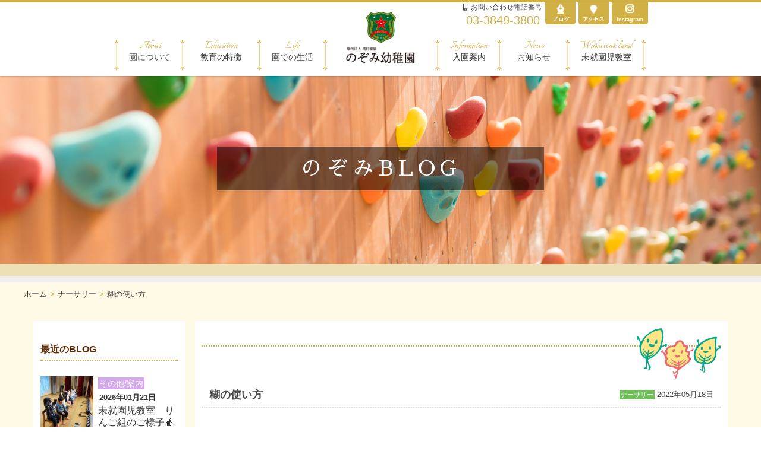

--- FILE ---
content_type: text/html; charset=UTF-8
request_url: https://nozomi.ed.jp/6356/
body_size: 8642
content:
<!DOCTYPE html>
<html lang="ja">
<head prefix="og: http://ogp.me/ns# fb: http://ogp.me/ns/fb# article: http://ogp.me/ns/article#">
  <meta charset="UTF-8">
  <meta name="viewport" content="viewport-fit=cover, width=device-width, initial-scale=1.0">
  <meta name="format-detection" content="telephone=no">
  <meta name="Keywords" content="のぞみ幼稚園,学校法人岡村学園,東京都,足立区">
  <meta name="description" content="はばたけ！小さなドリーマー。学校法人岡村学園のぞみ幼稚園">
  <link rel="canonical" href="">
  <meta property="og:site_name" content="のぞみ幼稚園" />
  <meta property="og:title" content="" />
    <meta property="og:type" content="article" />
    <meta property="og:url" content="https://nozomi.ed.jp" />
  <meta property="og:image" content="" />
  <meta property="og:description" content=""/>
  <meta property="og:locale" content="ja_JP" />
  <!--favicon-->
  <link rel="icon" type="image/png" href="https://nozomi.ed.jp/wp-content/themes/nozomi/img/favicon-32x32.png" sizes="32x32" />
  <link rel="icon" type="image/png" href="https://nozomi.ed.jp/wp-content/themes/nozomi/img/favicon-64x64.png" sizes="64x64" />
  <link rel="icon" href="https://nozomi.ed.jp/wp-content/themes/nozomi/img/favicon_64x64.ico" type="image/x-icon" sizes="64x64" />
  <link rel="shortcut icon" href="https://nozomi.ed.jp/wp-content/themes/nozomi/img/favicon_64x64.ico" type="image/x-icon" sizes="64x64" />
  <link rel="apple-touch-icon" sizes="152x152" href="https://nozomi.ed.jp/wp-content/themes/nozomi/img/apple-touch-icon-152x152.png">
  <!--./favicon-->
  <!-- drawer.css -->
  <link rel="stylesheet" href="https://cdnjs.cloudflare.com/ajax/libs/jqueryui/1.12.1/themes/base/jquery-ui.min.css">
  <link rel="stylesheet" href="https://cdnjs.cloudflare.com/ajax/libs/drawer/3.2.2/css/drawer.min.css">
  <link rel="stylesheet" href="https://use.fontawesome.com/releases/v5.3.1/css/all.css" integrity="sha384-mzrmE5qonljUremFsqc01SB46JvROS7bZs3IO2EmfFsd15uHvIt+Y8vEf7N7fWAU" crossorigin="anonymous">
  <link rel="stylesheet" type="text/css" href="https://nozomi.ed.jp/wp-content/themes/nozomi/css/magnific-popup.css"/>
  <link rel="stylesheet" type="text/css" href="https://nozomi.ed.jp/wp-content/themes/nozomi/css/slick.css"/>
  <link rel="stylesheet" type="text/css" href="https://nozomi.ed.jp/wp-content/themes/nozomi/css/slick-theme.css"/>
  <link rel="stylesheet" href="https://unpkg.com/swiper@7/swiper-bundle.min.css" media="print" onload="this.media='all'">
  <link rel="stylesheet" type="text/css" href="https://nozomi.ed.jp/wp-content/themes/nozomi/css/common.min.css"/>
  <link href="https://fonts.googleapis.com/css?family=PT+Serif+Caption" rel="stylesheet">
  <link href="https://fonts.googleapis.com/earlyaccess/sawarabimincho.css" rel="stylesheet" />
  <link href="https://fonts.googleapis.com/css?family=Italianno" rel="stylesheet">
  <link href="https://fonts.googleapis.com/earlyaccess/roundedmplus1c.css" rel="stylesheet" />
  <!-- jquery & iScroll -->
  <script src="https://ajax.googleapis.com/ajax/libs/jquery/1.11.3/jquery.min.js"></script>
  <script src="https://cdnjs.cloudflare.com/ajax/libs/jqueryui/1.12.1/jquery-ui.min.js"></script>
  <script src="https://cdnjs.cloudflare.com/ajax/libs/iScroll/5.2.0/iscroll.min.js"></script>
  <script src="https://nozomi.ed.jp/wp-content/themes/nozomi/js/jquery.magnific-popup.js"></script>
  <script src="https://nozomi.ed.jp/wp-content/themes/nozomi/js/slick.min.js" type="text/javascript"></script>
  <script src="https://nozomi.ed.jp/wp-content/themes/nozomi/js/common.js" type="text/javascript"></script>
  <!-- drawer.js -->
  <!--<script src="https://nozomi.ed.jp/wp-content/themes/nozomi/js/drawer.js"></script>-->
  <!-- Line Awesome -->
  <link rel="stylesheet" href="https://maxst.icons8.com/vue-static/landings/line-awesome/line-awesome/1.3.0/css/line-awesome.min.css">
  <!--====header.php====-->
  <title>糊の使い方 | のぞみ幼稚園</title>
<meta name='robots' content='max-image-preview:large' />
<link rel='stylesheet' id='wp-block-library-css' href='https://nozomi.ed.jp/wp-includes/css/dist/block-library/style.min.css?ver=6.5.7' type='text/css' media='all' />
<style id='classic-theme-styles-inline-css' type='text/css'>
/*! This file is auto-generated */
.wp-block-button__link{color:#fff;background-color:#32373c;border-radius:9999px;box-shadow:none;text-decoration:none;padding:calc(.667em + 2px) calc(1.333em + 2px);font-size:1.125em}.wp-block-file__button{background:#32373c;color:#fff;text-decoration:none}
</style>
<style id='global-styles-inline-css' type='text/css'>
body{--wp--preset--color--black: #000000;--wp--preset--color--cyan-bluish-gray: #abb8c3;--wp--preset--color--white: #ffffff;--wp--preset--color--pale-pink: #f78da7;--wp--preset--color--vivid-red: #cf2e2e;--wp--preset--color--luminous-vivid-orange: #ff6900;--wp--preset--color--luminous-vivid-amber: #fcb900;--wp--preset--color--light-green-cyan: #7bdcb5;--wp--preset--color--vivid-green-cyan: #00d084;--wp--preset--color--pale-cyan-blue: #8ed1fc;--wp--preset--color--vivid-cyan-blue: #0693e3;--wp--preset--color--vivid-purple: #9b51e0;--wp--preset--gradient--vivid-cyan-blue-to-vivid-purple: linear-gradient(135deg,rgba(6,147,227,1) 0%,rgb(155,81,224) 100%);--wp--preset--gradient--light-green-cyan-to-vivid-green-cyan: linear-gradient(135deg,rgb(122,220,180) 0%,rgb(0,208,130) 100%);--wp--preset--gradient--luminous-vivid-amber-to-luminous-vivid-orange: linear-gradient(135deg,rgba(252,185,0,1) 0%,rgba(255,105,0,1) 100%);--wp--preset--gradient--luminous-vivid-orange-to-vivid-red: linear-gradient(135deg,rgba(255,105,0,1) 0%,rgb(207,46,46) 100%);--wp--preset--gradient--very-light-gray-to-cyan-bluish-gray: linear-gradient(135deg,rgb(238,238,238) 0%,rgb(169,184,195) 100%);--wp--preset--gradient--cool-to-warm-spectrum: linear-gradient(135deg,rgb(74,234,220) 0%,rgb(151,120,209) 20%,rgb(207,42,186) 40%,rgb(238,44,130) 60%,rgb(251,105,98) 80%,rgb(254,248,76) 100%);--wp--preset--gradient--blush-light-purple: linear-gradient(135deg,rgb(255,206,236) 0%,rgb(152,150,240) 100%);--wp--preset--gradient--blush-bordeaux: linear-gradient(135deg,rgb(254,205,165) 0%,rgb(254,45,45) 50%,rgb(107,0,62) 100%);--wp--preset--gradient--luminous-dusk: linear-gradient(135deg,rgb(255,203,112) 0%,rgb(199,81,192) 50%,rgb(65,88,208) 100%);--wp--preset--gradient--pale-ocean: linear-gradient(135deg,rgb(255,245,203) 0%,rgb(182,227,212) 50%,rgb(51,167,181) 100%);--wp--preset--gradient--electric-grass: linear-gradient(135deg,rgb(202,248,128) 0%,rgb(113,206,126) 100%);--wp--preset--gradient--midnight: linear-gradient(135deg,rgb(2,3,129) 0%,rgb(40,116,252) 100%);--wp--preset--font-size--small: 13px;--wp--preset--font-size--medium: 20px;--wp--preset--font-size--large: 36px;--wp--preset--font-size--x-large: 42px;--wp--preset--spacing--20: 0.44rem;--wp--preset--spacing--30: 0.67rem;--wp--preset--spacing--40: 1rem;--wp--preset--spacing--50: 1.5rem;--wp--preset--spacing--60: 2.25rem;--wp--preset--spacing--70: 3.38rem;--wp--preset--spacing--80: 5.06rem;--wp--preset--shadow--natural: 6px 6px 9px rgba(0, 0, 0, 0.2);--wp--preset--shadow--deep: 12px 12px 50px rgba(0, 0, 0, 0.4);--wp--preset--shadow--sharp: 6px 6px 0px rgba(0, 0, 0, 0.2);--wp--preset--shadow--outlined: 6px 6px 0px -3px rgba(255, 255, 255, 1), 6px 6px rgba(0, 0, 0, 1);--wp--preset--shadow--crisp: 6px 6px 0px rgba(0, 0, 0, 1);}:where(.is-layout-flex){gap: 0.5em;}:where(.is-layout-grid){gap: 0.5em;}body .is-layout-flex{display: flex;}body .is-layout-flex{flex-wrap: wrap;align-items: center;}body .is-layout-flex > *{margin: 0;}body .is-layout-grid{display: grid;}body .is-layout-grid > *{margin: 0;}:where(.wp-block-columns.is-layout-flex){gap: 2em;}:where(.wp-block-columns.is-layout-grid){gap: 2em;}:where(.wp-block-post-template.is-layout-flex){gap: 1.25em;}:where(.wp-block-post-template.is-layout-grid){gap: 1.25em;}.has-black-color{color: var(--wp--preset--color--black) !important;}.has-cyan-bluish-gray-color{color: var(--wp--preset--color--cyan-bluish-gray) !important;}.has-white-color{color: var(--wp--preset--color--white) !important;}.has-pale-pink-color{color: var(--wp--preset--color--pale-pink) !important;}.has-vivid-red-color{color: var(--wp--preset--color--vivid-red) !important;}.has-luminous-vivid-orange-color{color: var(--wp--preset--color--luminous-vivid-orange) !important;}.has-luminous-vivid-amber-color{color: var(--wp--preset--color--luminous-vivid-amber) !important;}.has-light-green-cyan-color{color: var(--wp--preset--color--light-green-cyan) !important;}.has-vivid-green-cyan-color{color: var(--wp--preset--color--vivid-green-cyan) !important;}.has-pale-cyan-blue-color{color: var(--wp--preset--color--pale-cyan-blue) !important;}.has-vivid-cyan-blue-color{color: var(--wp--preset--color--vivid-cyan-blue) !important;}.has-vivid-purple-color{color: var(--wp--preset--color--vivid-purple) !important;}.has-black-background-color{background-color: var(--wp--preset--color--black) !important;}.has-cyan-bluish-gray-background-color{background-color: var(--wp--preset--color--cyan-bluish-gray) !important;}.has-white-background-color{background-color: var(--wp--preset--color--white) !important;}.has-pale-pink-background-color{background-color: var(--wp--preset--color--pale-pink) !important;}.has-vivid-red-background-color{background-color: var(--wp--preset--color--vivid-red) !important;}.has-luminous-vivid-orange-background-color{background-color: var(--wp--preset--color--luminous-vivid-orange) !important;}.has-luminous-vivid-amber-background-color{background-color: var(--wp--preset--color--luminous-vivid-amber) !important;}.has-light-green-cyan-background-color{background-color: var(--wp--preset--color--light-green-cyan) !important;}.has-vivid-green-cyan-background-color{background-color: var(--wp--preset--color--vivid-green-cyan) !important;}.has-pale-cyan-blue-background-color{background-color: var(--wp--preset--color--pale-cyan-blue) !important;}.has-vivid-cyan-blue-background-color{background-color: var(--wp--preset--color--vivid-cyan-blue) !important;}.has-vivid-purple-background-color{background-color: var(--wp--preset--color--vivid-purple) !important;}.has-black-border-color{border-color: var(--wp--preset--color--black) !important;}.has-cyan-bluish-gray-border-color{border-color: var(--wp--preset--color--cyan-bluish-gray) !important;}.has-white-border-color{border-color: var(--wp--preset--color--white) !important;}.has-pale-pink-border-color{border-color: var(--wp--preset--color--pale-pink) !important;}.has-vivid-red-border-color{border-color: var(--wp--preset--color--vivid-red) !important;}.has-luminous-vivid-orange-border-color{border-color: var(--wp--preset--color--luminous-vivid-orange) !important;}.has-luminous-vivid-amber-border-color{border-color: var(--wp--preset--color--luminous-vivid-amber) !important;}.has-light-green-cyan-border-color{border-color: var(--wp--preset--color--light-green-cyan) !important;}.has-vivid-green-cyan-border-color{border-color: var(--wp--preset--color--vivid-green-cyan) !important;}.has-pale-cyan-blue-border-color{border-color: var(--wp--preset--color--pale-cyan-blue) !important;}.has-vivid-cyan-blue-border-color{border-color: var(--wp--preset--color--vivid-cyan-blue) !important;}.has-vivid-purple-border-color{border-color: var(--wp--preset--color--vivid-purple) !important;}.has-vivid-cyan-blue-to-vivid-purple-gradient-background{background: var(--wp--preset--gradient--vivid-cyan-blue-to-vivid-purple) !important;}.has-light-green-cyan-to-vivid-green-cyan-gradient-background{background: var(--wp--preset--gradient--light-green-cyan-to-vivid-green-cyan) !important;}.has-luminous-vivid-amber-to-luminous-vivid-orange-gradient-background{background: var(--wp--preset--gradient--luminous-vivid-amber-to-luminous-vivid-orange) !important;}.has-luminous-vivid-orange-to-vivid-red-gradient-background{background: var(--wp--preset--gradient--luminous-vivid-orange-to-vivid-red) !important;}.has-very-light-gray-to-cyan-bluish-gray-gradient-background{background: var(--wp--preset--gradient--very-light-gray-to-cyan-bluish-gray) !important;}.has-cool-to-warm-spectrum-gradient-background{background: var(--wp--preset--gradient--cool-to-warm-spectrum) !important;}.has-blush-light-purple-gradient-background{background: var(--wp--preset--gradient--blush-light-purple) !important;}.has-blush-bordeaux-gradient-background{background: var(--wp--preset--gradient--blush-bordeaux) !important;}.has-luminous-dusk-gradient-background{background: var(--wp--preset--gradient--luminous-dusk) !important;}.has-pale-ocean-gradient-background{background: var(--wp--preset--gradient--pale-ocean) !important;}.has-electric-grass-gradient-background{background: var(--wp--preset--gradient--electric-grass) !important;}.has-midnight-gradient-background{background: var(--wp--preset--gradient--midnight) !important;}.has-small-font-size{font-size: var(--wp--preset--font-size--small) !important;}.has-medium-font-size{font-size: var(--wp--preset--font-size--medium) !important;}.has-large-font-size{font-size: var(--wp--preset--font-size--large) !important;}.has-x-large-font-size{font-size: var(--wp--preset--font-size--x-large) !important;}
.wp-block-navigation a:where(:not(.wp-element-button)){color: inherit;}
:where(.wp-block-post-template.is-layout-flex){gap: 1.25em;}:where(.wp-block-post-template.is-layout-grid){gap: 1.25em;}
:where(.wp-block-columns.is-layout-flex){gap: 2em;}:where(.wp-block-columns.is-layout-grid){gap: 2em;}
.wp-block-pullquote{font-size: 1.5em;line-height: 1.6;}
</style>
<link rel="canonical" href="https://nozomi.ed.jp/6356/" />
<link rel='shortlink' href='https://nozomi.ed.jp/?p=6356' />
  <!-- Global site tag (gtag.js) - Google Analytics -->
  <script async src="https://www.googletagmanager.com/gtag/js?id=UA-137173660-1"></script>
  <script>
  window.dataLayer = window.dataLayer || [];
  function gtag(){dataLayer.push(arguments);}
  gtag('js', new Date());

  gtag('config', 'UA-137173660-1');
  </script>
</head>
<body>
  <header role="banner">
    <!--SPnav-->
    <div class="spNav">
      <h1 class="front_h1"><a href="https://nozomi.ed.jp"><img src="https://nozomi.ed.jp/wp-content/themes/nozomi/img/nozomi.png" alt="学校法人のぞみ幼稚園"></a></h1>
      <button type="button" class="drawer-toggle drawer-hamburger">
        <span class="menu_btn g-gothic has-text-weight-bold">menu</span>
        <span class="drawer-hamburger-icon"></span>
      </button>
    </div>
    <div id="drawer-nav" class="new-nav" role="navigation">
      <div class="drawer-menu navBody">
        <div id="nav_Inner" class="nav_Inner">
          <nav>
            <ul class="sp_nav_ul">
              <li class="accordion_btn sp_nav_li">
                <p class="mb-5"><a href="https://nozomi.ed.jp/about/"><span>About</span>園について<i class="fas fa-angle-down pl-5 g-color mobile-hide"></i></a></p>
                <ul class="accordionInner">
                  <li><a href="https://nozomi.ed.jp/about/">園の概要</a></li>
                  <li><a href="https://nozomi.ed.jp/about/teacher/">先生の紹介</a></li>
                  <li><a href="https://nozomi.ed.jp/about/goal/">教育目標</a></li>
                  <li><a href="https://nozomi.ed.jp/about/facility/">施設・設備</a></li>
                </ul>
              </li>
              <li class="sp_nav_li"><a href="https://nozomi.ed.jp/education/"><span>Education</span>教育の特徴</a></li>
              <li class="accordion_btn sp_nav_li">
                <p class="mb-5"><a href="https://nozomi.ed.jp/life/"><span>Life</span>園での生活<i class="fas fa-angle-down pl-5 g-color mobile-hide"></i></a></p>
                <ul class="accordionInner">
                  <li><a href="https://nozomi.ed.jp/life/">一日の流れ</a></li>
                  <li><a href="https://nozomi.ed.jp/life/event/">年間行事</a></li>
                </ul>
              </li>
              <li class="sp_nav_li"><a href="https://nozomi.ed.jp/admission/"><span>Information</span>入園案内</a></li>
              <li class="sp_nav_li"><a href="https://nozomi.ed.jp/news/"><span>News</span>お知らせ</a></li>
              <li class="sp_nav_li"><a href="https://nozomi.ed.jp/preschool/"><span>Wakuwak land</span>未就園児教室</a></li>
              <li class="sp_nav_li mb-15"><a href="https://nozomi.ed.jp/sitemap/"><span>Sitemap</span>サイトマップ</a></li>
            </ul>
          </nav>
          <aside>
            <div class="mobileInfo">
              <a href="https://nozomi.ed.jp/about/#accessmap"><p>アクセス</p></a>
              <a href="https://nozomi.ed.jp/blog/"><p>ブログ</p></a>
              <a href="https://www.instagram.com/nozomikindergarten/" target="_blank">
                <i class="lab la-instagram"></i>
                <p>Instagram</p>
              </a>
            </div>
            <p class="mobile-tel g-gothic"><i class="fas fa-mobile-alt pr-5"></i>お問い合わせ電話番号<a href="tel:03-3849-3800"><span>03-3849-3800</span></a></p>
          </aside>
        </div>
        <!--./nav_Inner-->
      </div>
      <!--./navBody-->
    </div>
    <!--./drawer-nav-->
    <!--./SPnav-->
    <!--height-keep-->
    <div class="height-keep">
      <!--pcNav-->
      <div class="pcNav">
        <div class="pcnavInner">
          <div class="pc_logo"><a href="https://nozomi.ed.jp"><img src="https://nozomi.ed.jp/wp-content/themes/nozomi/img/nozomi_pc.png" alt="学校法人のぞみ幼稚園"></a></div>
          <div class="pc_logo2"><a href="https://nozomi.ed.jp"><img src="https://nozomi.ed.jp/wp-content/themes/nozomi/img/nozomi_pc-chase.png" alt="学校法人のぞみ幼稚園"></a></div>
          <aside>
            <div class="pcInfo">
              <p class="pc-instagram">
                <a href="https://www.instagram.com/nozomikindergarten/" target="_blank">
                  <i class="lab la-instagram"></i>
                  Instagram
                </a>
              </p>
              <p class="pc-access"><a href="https://nozomi.ed.jp/about/#accessmap"><img src="https://nozomi.ed.jp/wp-content/themes/nozomi/img/menu_map_pc.png" alt="アクセス"></a></p>
              <p class="pc-blog"><a href="https://nozomi.ed.jp/blog/"><img src="https://nozomi.ed.jp/wp-content/themes/nozomi/img/menu_blog_pc.png" alt="ブログ"></a></p>
              <p class="pc-tel g-gothic"><i class="fas fa-mobile-alt pr-5"></i>お問い合わせ電話番号<a href="tel:03-3849-3800"><span>03-3849-3800</span></a></p>
              <p class="chase_pc-instagram">
                <a href="https://www.instagram.com/nozomikindergarten/" target="_blank">Instagram</a>
              </p>
              <p class="chase_pc-access"><a href="https://nozomi.ed.jp/about/#accessmap"><img src="https://nozomi.ed.jp/wp-content/themes/nozomi/img/menu_map_pc-chase.png" alt="アクセス"></a></p>
              <p class="chase_pc-blog"><a href="https://nozomi.ed.jp/blog/"><img src="https://nozomi.ed.jp/wp-content/themes/nozomi/img/menu_blog_pc-chase.png" alt="ブログ"></a></p>
              <p class="chase_pc-tel g-gothic"><i class="fas fa-mobile-alt pr-5"></i><a href="tel:03-3849-3800"><span>03-3849-3800</span></a></p>
            </div>
          </aside>
          <nav class="nav_list">
            <ul class="nav_menu">
              <li class="dropdown-list nav_item">
                <span>About</span>園について
                  <div class="subnav_background">
                    <ul class="subnav_contents">
                      <li><a href="https://nozomi.ed.jp/about/">園の概要</a></li>
                      <li><a href="https://nozomi.ed.jp/about/teacher/">先生の紹介</a></li>
                      <li><a href="https://nozomi.ed.jp/about/goal/">教育目標</a></li>
                      <li><a href="https://nozomi.ed.jp/about/facility/">施設・設備</a></li>
                    </ul>
                  </div>
              </li>
              <li class="nav_item"><a href="https://nozomi.ed.jp/education/"><span>Education</span>教育の特徴</a></li>
              <li class="dropdown-list nav_item"><span>Life</span>園での生活
                <div class="subnav_background">
                  <ul class="subnav_contents">
                    <li><a href="https://nozomi.ed.jp/life/">一日の流れ</a></li>
                    <li><a href="https://nozomi.ed.jp/life/event/">年間行事</a></li>
                  </ul>
                </div>
              </li>
              <li class="nav_item"><a href="https://nozomi.ed.jp/admission/"><span>Information</span>入園案内</a></li>
              <li class="nav_item"><a href="https://nozomi.ed.jp/news/"><span>News</span>お知らせ</a></li>
              <li class="nav_item"><a href="https://nozomi.ed.jp/preschool/"><span>Wakuwak land</span>未就園児教室</a></li>
            </ul>
          </nav>
        </div>
      </div>
      <!--./pcNav-->
    </div>
    <!--./height-keep-->
  </header>
    <!--====single.php====-->
    <div class="underlayer_main_box">
      <div class="post_mainVisual"></div>
      <p class="page_title">のぞみBLOG</p>
    </div>
    <div id="breadcrumb"><ul><li ><a href="https://nozomi.ed.jp/" class="home"><span>ホーム</span></a></li><li><a href="https://nozomi.ed.jp/category/nursery/"><span>ナーサリー</span></a></li><li><span>糊の使い方</span></li></ul></div>    <div class="blog-bgcolor">
      <div class="blog-bgcolorInner">
        <div class="post_top-design"><img src="https://nozomi.ed.jp/wp-content/themes/nozomi/img/character.png"></div>
        <div class="post_detail_titleBox">

          <div class="category-small">
			    			  			  <span class="blog-m white-text">ナーサリー</span>
  			            <time>2022年05月18日</time>
          </div>
          <h2 class="post_detail_title">糊の使い方</h2>
        </div>
        <div class="post_content">
                  <p>折り紙やお制作が大好きなお子様達。</p>
<p>でも今日は、ここで初心にかえってみることに！！</p>
<p><img fetchpriority="high" decoding="async" width="300" height="225" src="http://nozomi.ed.jp/wp-content/uploads/2022/05/FullSizeRender-300x225.jpeg" alt="" class="alignnone size-medium wp-image-6362" srcset="https://nozomi.ed.jp/wp-content/uploads/2022/05/FullSizeRender-300x225.jpeg 300w, https://nozomi.ed.jp/wp-content/uploads/2022/05/FullSizeRender-1024x768.jpeg 1024w, https://nozomi.ed.jp/wp-content/uploads/2022/05/FullSizeRender-768x576.jpeg 768w, https://nozomi.ed.jp/wp-content/uploads/2022/05/FullSizeRender-1536x1152.jpeg 1536w, https://nozomi.ed.jp/wp-content/uploads/2022/05/FullSizeRender-2048x1536.jpeg 2048w" sizes="(max-width: 300px) 100vw, 300px" /></p>
<p>絵本を見ながら糊の使い方やクレヨンの使い方を練習！</p>
<p><img decoding="async" width="225" height="300" src="http://nozomi.ed.jp/wp-content/uploads/2022/05/IMG_5150-225x300.jpeg" alt="" class="alignnone size-medium wp-image-6359" srcset="https://nozomi.ed.jp/wp-content/uploads/2022/05/IMG_5150-225x300.jpeg 225w, https://nozomi.ed.jp/wp-content/uploads/2022/05/IMG_5150-768x1024.jpeg 768w, https://nozomi.ed.jp/wp-content/uploads/2022/05/IMG_5150-1152x1536.jpeg 1152w, https://nozomi.ed.jp/wp-content/uploads/2022/05/IMG_5150-1536x2048.jpeg 1536w, https://nozomi.ed.jp/wp-content/uploads/2022/05/IMG_5150-scaled.jpeg 1920w" sizes="(max-width: 225px) 100vw, 225px" /></p>
<p>糊はちょっとだけ・・・</p>
<p>「アリさん糊」を意識しすぎてお口も可愛く変身してしまいました！！</p>
<p><img decoding="async" width="225" height="300" src="http://nozomi.ed.jp/wp-content/uploads/2022/05/IMG_5158-225x300.jpeg" alt="" class="alignnone size-medium wp-image-6358" srcset="https://nozomi.ed.jp/wp-content/uploads/2022/05/IMG_5158-225x300.jpeg 225w, https://nozomi.ed.jp/wp-content/uploads/2022/05/IMG_5158-768x1024.jpeg 768w, https://nozomi.ed.jp/wp-content/uploads/2022/05/IMG_5158-1152x1536.jpeg 1152w, https://nozomi.ed.jp/wp-content/uploads/2022/05/IMG_5158-1536x2048.jpeg 1536w, https://nozomi.ed.jp/wp-content/uploads/2022/05/IMG_5158-scaled.jpeg 1920w" sizes="(max-width: 225px) 100vw, 225px" /></p>
<p>周りに沿って薄〜く伸ばして塗ります。</p>
<p><img loading="lazy" decoding="async" width="225" height="300" src="http://nozomi.ed.jp/wp-content/uploads/2022/05/IMG_5153-225x300.jpeg" alt="" class="alignnone size-medium wp-image-6357" srcset="https://nozomi.ed.jp/wp-content/uploads/2022/05/IMG_5153-225x300.jpeg 225w, https://nozomi.ed.jp/wp-content/uploads/2022/05/IMG_5153-768x1024.jpeg 768w, https://nozomi.ed.jp/wp-content/uploads/2022/05/IMG_5153-1152x1536.jpeg 1152w, https://nozomi.ed.jp/wp-content/uploads/2022/05/IMG_5153-1536x2048.jpeg 1536w, https://nozomi.ed.jp/wp-content/uploads/2022/05/IMG_5153-scaled.jpeg 1920w" sizes="(max-width: 225px) 100vw, 225px" /></p>
<p>糊がはみ出さない綺麗な作品が出来上がりました！！</p>
<p>薄く糊付けすると剥がれにくくなりことも体感できたようです！！</p>
<p><img loading="lazy" decoding="async" width="300" height="225" src="http://nozomi.ed.jp/wp-content/uploads/2022/05/IMG_5914-300x225.jpeg" alt="" class="alignnone size-medium wp-image-6361" srcset="https://nozomi.ed.jp/wp-content/uploads/2022/05/IMG_5914-300x225.jpeg 300w, https://nozomi.ed.jp/wp-content/uploads/2022/05/IMG_5914-1024x768.jpeg 1024w, https://nozomi.ed.jp/wp-content/uploads/2022/05/IMG_5914-768x576.jpeg 768w, https://nozomi.ed.jp/wp-content/uploads/2022/05/IMG_5914-1536x1152.jpeg 1536w, https://nozomi.ed.jp/wp-content/uploads/2022/05/IMG_5914-2048x1536.jpeg 2048w" sizes="(max-width: 300px) 100vw, 300px" /></p>
<p>いつの間にかこんなに可愛いアンパンマンが出来上がりました！！</p>
<p>&nbsp;</p>
<p>いつも何となくやっている事でも</p>
<p>「なんで？」や「どうして？」を追求すると理解度が増して「なんとなくやる」という事が少なくなるようですね！！</p>
<p>理由がわかれば基礎は必ず身に付きます！</p>
<p>少人数の保育ならではですが、今日は全員が</p>
<p>「なんで糊はアリさん糊がいいのか」</p>
<p>を理解できたようです！！</p>
<p>明日からの制作活動がとっても楽しみになりました！！</p>
<p>初心にかえるって大切ですね！！！</p>
<p>&nbsp;</p>                </div>
        <div class="navPage d-flex justify-content-between mb-50">
          <div class="prev"><a href="https://nozomi.ed.jp/6412/" rel="next"><div class="more_btn2-1"><i class="fas fa-chevron-circle-left pr-5"></i>前の記事</div></a></div>
          <div class="nav-list list_top"><a href="http://nozomi.ed.jp/blog/"> 一覧へ戻る </a></div>
          <div class="next"><a href="https://nozomi.ed.jp/6336/" rel="prev"><div class="more_btn2-1">次の記事<i class="fas fa-chevron-circle-right pl-5"></i></div></a></div>
        </div><!--end of .navPage-->
      </div>
      <aside class="aside">
        <div class="sidebar-wrapper">
          <h4 class="sidebar-title news_achive_list">最近のBLOG</h4>
          <ul class="new_newsContent">
                        <li class="new_list">
              <a class="latest-flex" href="https://nozomi.ed.jp/21703/" title="未就園児教室　りんご組のご様子🍎">
                                <div class="eyecatch">
                  <img width="100" height="100" src="https://nozomi.ed.jp/wp-content/uploads/2026/01/舞台２-150x150.jpg" class="attachment-100x100 size-100x100 wp-post-image" alt="" decoding="async" loading="lazy" />                </div>
                                <div class="widget_div">
															  <span class="blog-a white-text">その他/案内</span>
					                  <br>
                  <span class="news_date">2026年01月21日</span><br>
                  未就園児教室　りんご組のご様子🍎                </div><!-- ./widget_div -->
              </a>
            </li>
                        <li class="new_list">
              <a class="latest-flex" href="https://nozomi.ed.jp/21613/" title="カルタ大会のご様子">
                                <div class="eyecatch">
                  <img width="100" height="100" src="https://nozomi.ed.jp/wp-content/uploads/2026/01/あやめ-1-150x150.jpg" class="attachment-100x100 size-100x100 wp-post-image" alt="" decoding="async" loading="lazy" />                </div>
                                <div class="widget_div">
															  <span class="blog-m white-text">日常の様子</span>
					                  <br>
                  <span class="news_date">2026年01月16日</span><br>
                  カルタ大会のご様子                </div><!-- ./widget_div -->
              </a>
            </li>
                        <li class="new_list">
              <a class="latest-flex" href="https://nozomi.ed.jp/21609/" title="本日のお給食🍴">
                                <div class="eyecatch">
                  <img width="100" height="100" src="https://nozomi.ed.jp/wp-content/uploads/2026/01/給食-150x150.jpg" class="attachment-100x100 size-100x100 wp-post-image" alt="" decoding="async" loading="lazy" />                </div>
                                <div class="widget_div">
															  <span class="blog-l white-text">給食</span>
					                  <br>
                  <span class="news_date">2026年01月15日</span><br>
                  本日のお給食🍴                </div><!-- ./widget_div -->
              </a>
            </li>
                        <li class="new_list">
              <a class="latest-flex" href="https://nozomi.ed.jp/21594/" title="＜未就園児対象＞わんぱくキッズ親子体操のご様子🍎">
                                <div class="eyecatch">
                  <img width="100" height="100" src="https://nozomi.ed.jp/wp-content/uploads/2026/01/マット５-150x150.jpg" class="attachment-100x100 size-100x100 wp-post-image" alt="" decoding="async" loading="lazy" />                </div>
                                <div class="widget_div">
															  <span class="blog-a white-text">その他/案内</span>
					                  <br>
                  <span class="news_date">2026年01月15日</span><br>
                  ＜未就園児対象＞わんぱくキッズ親子体操のご様子🍎                </div><!-- ./widget_div -->
              </a>
            </li>
                        <li class="new_list">
              <a class="latest-flex" href="https://nozomi.ed.jp/21570/" title="鏡開きを行いました！">
                                <div class="eyecatch">
                  <img width="100" height="100" src="https://nozomi.ed.jp/wp-content/uploads/2026/01/３-150x150.jpg" class="attachment-100x100 size-100x100 wp-post-image" alt="" decoding="async" loading="lazy" />                </div>
                                <div class="widget_div">
															  <span class="blog-m white-text">日常の様子</span>
					                  <br>
                  <span class="news_date">2026年01月13日</span><br>
                  鏡開きを行いました！                </div><!-- ./widget_div -->
              </a>
            </li>
                    </ul>
        </div><!-- .sidebarBox -->
        <div class="sidebar-wrapper">
          <h4 class="sidebar-title">過去のBOLG</h4>
          <select name="archive-dropdown" onChange='document.location.href=this.options[this.selectedIndex].value;'>
            <option value="">年月を選択</option>
            	<option value='https://nozomi.ed.jp/date/2026/01/'> 2026年1月 </option>
	<option value='https://nozomi.ed.jp/date/2025/12/'> 2025年12月 </option>
	<option value='https://nozomi.ed.jp/date/2025/11/'> 2025年11月 </option>
	<option value='https://nozomi.ed.jp/date/2025/10/'> 2025年10月 </option>
	<option value='https://nozomi.ed.jp/date/2025/09/'> 2025年9月 </option>
	<option value='https://nozomi.ed.jp/date/2025/08/'> 2025年8月 </option>
	<option value='https://nozomi.ed.jp/date/2025/07/'> 2025年7月 </option>
	<option value='https://nozomi.ed.jp/date/2025/06/'> 2025年6月 </option>
	<option value='https://nozomi.ed.jp/date/2025/05/'> 2025年5月 </option>
	<option value='https://nozomi.ed.jp/date/2025/04/'> 2025年4月 </option>
	<option value='https://nozomi.ed.jp/date/2025/03/'> 2025年3月 </option>
	<option value='https://nozomi.ed.jp/date/2025/02/'> 2025年2月 </option>
          </select>
        </div>
        <div class="sidebar-wrapper">
          <h4 class="sidebar-title">カテゴリー</h4>
          <ul>
            	<li class="cat-item cat-item-15 cat-item-lunch"><a href="https://nozomi.ed.jp/category/lunch/">給食</a>
</li>
	<li class="cat-item cat-item-16 cat-item-life"><a href="https://nozomi.ed.jp/category/life/">日常の様子</a>
</li>
	<li class="cat-item cat-item-17 cat-item-teacher"><a href="https://nozomi.ed.jp/category/teacher/">先生達の様子</a>
</li>
	<li class="cat-item cat-item-19 cat-item-nursery"><a href="https://nozomi.ed.jp/category/nursery/">ナーサリー</a>
</li>
	<li class="cat-item cat-item-2 cat-item-event"><a href="https://nozomi.ed.jp/category/event/">行事</a>
</li>
	<li class="cat-item cat-item-1 cat-item-other"><a href="https://nozomi.ed.jp/category/other/">その他/案内</a>
</li>
          </ul>
        </div>
      </aside>
    </div>
    <footer>
      <!--====footer.php====-->
      <div class="footerBox column">
        <div class="characterBox">
          <p class="top_move"><a href="#"><img src="https://nozomi.ed.jp/wp-content/themes/nozomi/img/top_move.png" alt="TOPへ移動"></a></p>
          <div><a href="#"><img src="https://nozomi.ed.jp/wp-content/themes/nozomi/img/character.png" alt="のぞみ幼稚園キャラクター"></a></div>
        </div>
        <nav>
          <ul class="footer_nav">
            <li><a href="https://nozomi.ed.jp">ホーム</a></li>
            <li><a href="https://nozomi.ed.jp/about/">園について</a></li>
            <li><a href="https://nozomi.ed.jp/education/">教育の特徴</a></li>
            <li><a href="https://nozomi.ed.jp/life/">園での生活</a></li>
            <li><a href="https://nozomi.ed.jp/admission/">入園案内</a></li>
            <li><a href="https://nozomi.ed.jp/news/">お知らせ</a></li>
            <li><a href="https://nozomi.ed.jp/blog/">のぞみBLOG</a></li>
            <li><a href="https://nozomi.ed.jp/preschool/">未就園児教室</a></li>
            <li><a href="https://nozomi.ed.jp/sitemap/">サイトマップ</a></li>
          </ul>
        </nav>
        <div class="pc_footer">
          <div class="footer_banner">
            <a href="https://nozomi.ed.jp/application/"><img src="https://nozomi.ed.jp/wp-content/themes/nozomi/img/banner2.png" alt="のぞみ幼稚園見学案内"></a>
          </div>
          <div class="footer_banner">
            <a href="http://recruit.nozomi.ed.jp/"><img src="https://nozomi.ed.jp/wp-content/themes/nozomi/img/banner.png" alt="のぞみ幼稚園リクルートサイト"></a>
          </div>
        </div>
        <div class="footer_location">
          <div class="footer_location-left">
            <div class="footer-logo">
              <a href="https://nozomi.ed.jp"><img src="https://nozomi.ed.jp/wp-content/themes/nozomi/img/nozomi.png"></a>
            </div>
            <div class="ml-20">
              <p>〒120-0013 東京都足立区弘道1-7-11</p>
              <a href="tel:03-3849-3800"><p>03-3849-3800</p></a>

                            <a href="https://nozomi.ed.jp/wp-content/uploads/2025/12/令和７年度自己評価表.pdf" target="_blank">令和7年度 自己評価・学校関係者評価報告書</a>
                          </div>
          </div>
          <div class="footer_location-right">
            <a href="https://www.instagram.com/nozomikindergarten/" target="_blank" class="footer-instagram">
              <i class="lab la-instagram"></i>
            </a>
          </div>
        </div>
      </div>
      <!--./footerBox-->
      <p class="is-size-7-mobile copyright-box">
        <small>© <noscript>2019</noscript><script type="text/javascript">document.write(new Date().getFullYear());</script> Nozomi Kindergarten.</small>
      </p>
    </footer>

    <script src="https://unpkg.com/swiper@7/swiper-bundle.min.js"></script>
    <script src="https://nozomi.ed.jp/wp-content/themes/nozomi/js/swiper.js" type="text/javascript"></script>
</body>
</html>


--- FILE ---
content_type: application/javascript
request_url: https://nozomi.ed.jp/wp-content/themes/nozomi/js/common.js
body_size: 4024
content:
$(function(){
  /* TOPへ戻る */
  if (!navigator.userAgent.match(/(iPhone|iPad|iPod|Android)/)) {
    $('a[href^="#"]').click(function () {
      var speed = 800;
      var headerHight = 95; //ヘッダの高さ
      var href = $(this).attr("href");
      var target = $(href == "#" || href == "" ? 'html' : href);
      var position = target.offset().top - headerHight; //ヘッダの高さ分位置をずらす
      $("html, body").animate({
        scrollTop: position
      }, speed, "swing");
      return false;
    });
  } else {
    $('a[href^="#"]').click(function () {
      var speed = 800;
      var href = $(this).attr("href");
      var target = $(href == "#" || href == "" ? 'html' : href);
      var position = target.offset().top;
      $("html, body").animate({
        scrollTop: position
      }, speed, "swing");
      return false;
    });
  }
  //nav
  /*$('.drawer').drawer();*/

  //test
  /*$(window).load(function() {
    //画面高さ取得
    h = $(window).height();
    $('.navBody').css('min-height', h + 'px');
  });
  $(window).resize(function() {
    //画面リサイズ時の高さ取得
    h = $(window).height();
    $('.navBody').css('min-height', h + 'px');
  });
  */
/*  var scrollpos;
  $(document).ready(function() {
      // ドロワーナビが開いたとき
      $('.drawer').drawer();
      $('.drawer').on('drawer.opened', function(){
        scrollpos = $(window).scrollTop();
        $('body').addClass('open').css({'top': -scrollpos});
      });
      // ドロワーナビが閉じたとき
      $('.drawer').on('drawer.closed', function(){
        $('body').removeClass('open').css({'top': scrollpos});
        window.scrollTo( 0, scrollpos );
      });
    });
*/

  /*
  //スライダー901pxで解除記述は残しておく
    var w = $(window).width();
    var size = 901;
    if (w <= size) {
      $('.slider').slick({
        autoplay: true,
        arrows: false,
        centerMode: true,
        variableWidth: true,
      });
    } else {
      $('.slider').unslick();
    }
    */
    //スライダー表示管理スマホ時のみスライダー
    var NAMESPACE = window.NAMESPACE || {};
    NAMESPACE.pcClearslider = function() {
        var $win = $(window);

        var _init = function() {
            $(function(){
                mainVisualSlider.init();
            });
        };

        var mainVisualSlider = function(){
            var $jsSlider = $('.slider');
            var slickStartupFlg = false;

            var _init = function(){
                _setPlugin();
                _event();
                _bind();
            };

            var _bind = function(){
                $win.on('resize', _setPlugin);
            };

            var _setPlugin = function(){
                if(window.innerWidth < 901 && !slickStartupFlg){
                    slickStartupFlg = true;
                    if ($(".slick-initialized").length) {
                            $jsSlider.slick('unslick');
                    }
                    $jsSlider.slick({
                        responsive: [
                          {
                                breakpoint: 10000,
                                settings: 'unslick'
                        },
                        {
                                breakpoint: 901,
                                settings:{
                                autoplay: true,
                                arrows: false,
                                centerMode: true,
                                variableWidth: true,
                              }
                            }
                        ]
                    });
                } else if(window.innerWidth > 901 && slickStartupFlg){
                    slickStartupFlg = false;
                    if ($(".slick-initialized").length) {
                            $jsSlider.slick('unslick');
                    }
                }
            };

            var _event = function () {
                $jsSlider.on('beforeChange', function(event, slick, currentSlide, nextSlide){
                });
            };

            return {
                init: _init
            }
        }();
        return {
            init: _init
        }
    }().init();
  //追従ナビそのままナビ
  var pcnav = $('.pcNav');
  //表示位置
  var navTop = pcnav.offset().top+500;
  //ナビゲーションの高さ（シャドウの分だけ足してます）
  var navHeight = pcnav.height();
  var showFlag = false;
  pcnav.css('top', '0px');
  //ナビゲーションの位置まできたら表示
  $(window).scroll(function () {
     var winTop = $(this).scrollTop();
     if (winTop >= navTop) {
         if (showFlag == false) {
             showFlag = true;
             pcnav.css('top', '-123px');
             pcnav.addClass('navfixation').stop().animate({'top' : '0px'}, 700);
         }
     } else if (winTop <= navTop) {
         if (showFlag) {
             showFlag = false;
             pcnav.stop().animate({'top' : -navHeight+'px'}, 300, function(){
             pcnav.removeClass('navfixation');
             pcnav.css('top', '0px');
             });
           }
       }
   });

   //スマホアコーディオン
   /*
   //.accordion_btnの中のp要素がクリックされたら
    $('.accordion_btn p').click(function(){
  //クリックされた.accordionの中のp要素に隣接する.accordionの中の.innerを開いたり閉じたりする。
    $(this).next('.accordion_btn .accordionInner').slideToggle();
  //クリックされた.accordionの中のp要素以外の.accordionの中のp要素に隣接する.accordion2の中の.innerを閉じる
    $('.accordion_btn p').not($(this)).next('.accordion_btn .accordionInner').slideUp();
  });
  */
  //PCアコーディオン
  $('.nav_menu li').hover(function(){
    $("ul:not(:animated)", this).slideDown();
  }, function(){
    $("ul.pc_accordionInner",this).slideUp();
  });
});
  /* スマホvideo-Modal
$(function(){
  // 「.modal-open」をクリック
  $('.modal-open').click(function(){
    var scrollpos;
    // オーバーレイ用の要素を追加
    $('body').append('<div class="modal-overlay"></div>');
    scrollpos = $(window).scrollTop();
      $('body').addClass('open').css({
        'top': -scrollpos
      });
    // オーバーレイをフェードイン
    $('.modal-overlay').fadeIn('slow');
    // モーダルコンテンツのIDを取得
    var modal = '#' + $(this).attr('data-target');
    // モーダルコンテンツの表示位置を設定
    modalResize();
    // モーダルコンテンツフェードイン
    $('#video-modal').fadeIn('slow');
    // 「.modal-overlay」あるいは「.modal-close」をクリック
    $('.modal-overlay,.modal-close').off().click(function(){
    // モーダルコンテンツとオーバーレイをフェードアウト
    $('#video-modal').fadeOut('slow');
    $('.modal-overlay').fadeOut('slow',function(){
      // オーバーレイを削除
      $('.modal-overlay').remove();
      //TOP放棄
      $('body').removeClass('open');
      window.scrollTo(0, scrollpos);
      });
    });
    // リサイズしたら表示位置を再取得
    $(window).on('resize', function(){
      modalResize();
    });
    // モーダルコンテンツの表示位置を設定する関数
    function modalResize(){
      // ウィンドウの横幅、高さを取得
      var w = $(window).width();
      var h = $(window).height();
      // モーダルコンテンツの表示位置を取得
      var x = (w - $('#video-modal').outerWidth(true)) / 2;
      var y = (h - $('#video-modal').outerHeight(true)) / 2;
      // モーダルコンテンツの表示位置を設定
      $('#video-modal').css({'left': x + 'px','top': y + 'px'});
    }
  });
});*/
  //サブメニュー表示設定
  $(function(){
    $('ul .dropdown-list').hover(function(){
      Panel = $(this).children('.subnav_background');
      Panel.each(function(){
      Panel.stop().slideDown();
      });
    },function(){
      Panel.stop().slideUp(1000);
    });
  });
//メインヴィジュアル表示設定
  $(function () {
    var winH = $(window).height();
    $('.videoVisual').outerHeight(winH);

    $(window).on('load',function(){
        setBgImg($('.main_video'));
      });

      $(window).on('resize',function(){
        winH = $(window).height();
        $('.videoVisual').outerHeight(winH);
        setBgImg($('.main_video'));
      });

      function setBgImg(object){
      //画像サイズ取得
        var imgW = object.width();
        var imgH = object.height();

      //ウィンドウサイズ取得
        var winW = $(window).width();
        var winH = $(window).height();

      //幅・高さの拡大率取得
        var scaleW = winW / imgW;
        var scaleH = winH / imgH;

      //幅・高さの拡大率の大きいものを取得
        var fixScale = Math.max(scaleW, scaleH);

      //画像の幅高さを設定
        var setW = imgW * fixScale;
        var setH = imgH * fixScale;

      //画像の位置を設定
        var moveX = Math.floor((winW - setW) / 2);
        var moveY = Math.floor((winH - setH) / 2);

      //設定した数値でスタイルを適用
      object.css({
          'width': setW,
          'height': setH,
          'left' : moveX,
          'top' : moveY
      });
    }
});
$(function () {
    $('.education_btn').prevAll().hide();
    $('.education_btn').click(function () {
        if ($(this).prevAll().is(':hidden')) {
            $(this).prevAll().slideDown();
            $(this).html('閉じる<i class="fas fa-angle-up pl-5"></i>').addClass('close');
        } else {
            $(this).prevAll().slideUp();
            $(this).html('詳しく見る<i class="fas fa-angle-down pl-5"></i>').removeClass('close');
        }
    });
});
//年間行事スライダー
$(function () {
    $('.life_slider').slick({
    autoplay: true,
    prevArrow: '<img src="/wp-content/themes/nozomi/img/l_button.png" class="slide-arrow prev-arrow">',
    nextArrow: '<img src="/wp-content/themes/nozomi/img/r_button.png" class="slide-arrow next-arrow">'
  });
});
//Datepicker
$(function () {
  $('.datepicker').datepicker();
  // データピッカー日本語化
  $.datepicker.regional['ja'] = {
    closeText: '閉じる',
    prevText: '<前',
    nextText: '次>',
    currentText: '今日',
    monthNames: ['1月','2月','3月','4月','5月','6月',
    '7月','8月','9月','10月','11月','12月'],
    monthNamesShort: ['1月','2月','3月','4月','5月','6月',
    '7月','8月','9月','10月','11月','12月'],
    dayNames: ['日曜日','月曜日','火曜日','水曜日','木曜日','金曜日','土曜日'],
    dayNamesShort: ['日','月','火','水','木','金','土'],
    dayNamesMin: ['日','月','火','水','木','金','土'],
    weekHeader: '週',
    dateFormat: 'yy年mm月dd日',
    firstDay: 0,
    isRTL: false,
    showMonthAfterYear: true,
    minDate: "+7d",//5日後から選択可能
    yearSuffix: '年'};
  $.datepicker.setDefaults($.datepicker.regional['ja']);
});
//スマホTOP動画
$(function(){
  $('.popup-iframe').magnificPopup({
    type: 'iframe',
    disableOn: 100, //ウィンドウ幅が100px以下だったらモーダル表示させずにリンク先へ遷移
    mainClass: 'mfp-fade',
    removalDelay: 200,
    preloader: false,
    fixedContentPos: false
  });
});
//new-nav
$(function(){
  $('.drawer-toggle').on('click',function(){
      $('body').toggleClass("nav-open");
      $('.new-nav').toggleClass('-show');
  });
});
